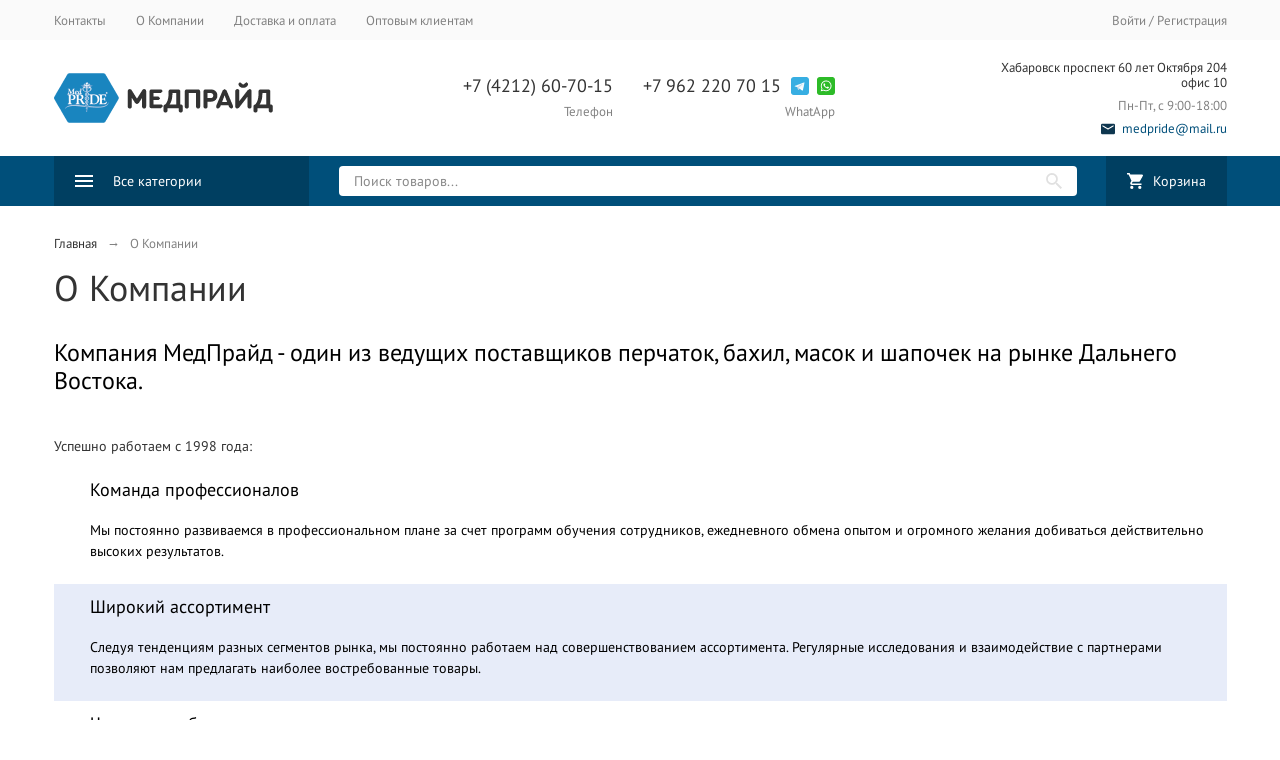

--- FILE ---
content_type: text/css
request_url: https://medpride.ru/wa-data/public/site/themes/megashop2mp/user.css?v=1.14.1.3
body_size: -9
content:
.sector-po-st-link { padding-top:100px; }
.sector-post-link { min-height:25px; }
#fast-linc-post { margin-bottom:25px;}

--- FILE ---
content_type: text/css
request_url: https://medpride.ru/wa-content/css/slider/slider.css
body_size: 883
content:
/**
 * ItcSlider
 * @version 1.0.1
 * @author https://github.com/itchief
 * @copyright Alexander Maltsev 2020 - 2023
 * @license MIT (https://github.com/itchief/ui-components/blob/master/LICENSE)
 * @tutorial https://itchief.ru/javascript/slider
 */

.itc-slider {
  position: relative;
}

.itc-slider-wrapper {
  overflow: hidden;
  
}

.itc-slider-items {
  display: flex;
  transition: transform 0.5s ease;
  will-change: transform;
}

.itc-slider-transition-none {
  transition: none;
}

.itc-slider-item {
  flex: 0 0 100%;
  max-width: 100%;
  user-select: none;
  will-change: transform;
}

/* кнопки влево и вправо */
.itc-slider-btn {
  position: absolute;
  top: 50%;
  display: flex;
  justify-content: center;
  align-items: center;
  width: 40px;
  height: 50px;
  color: #fff;
  text-align: center;
  background: rgb(0 0 0 / 20%);
  border: none;
  transform: translateY(-50%);
  cursor: pointer;
}

.itc-slider-btn-hide {
  display: none;
}

.itc-slider-btn-prev {
  left: 0;
}

.itc-slider-btn-next {
  right: 0;
}

.itc-slider-btn:hover,
.itc-slider-btn:focus {
  color: #fff;
  text-decoration: none;
  background: rgb(0 0 0 / 30%);
  outline: 0;
}

.itc-slider-btn::before {
  content: "";
  display: inline-block;
  width: 20px;
  height: 20px;
  background: transparent no-repeat center center;
  background-size: 100% 100%;
}

.itc-slider-btn-prev::before {
  background-image: url("data:image/svg+xml;charset=utf8,%3Csvg xmlns='http://www.w3.org/2000/svg' fill='%23fff' viewBox='0 0 8 8'%3E%3Cpath d='M5.25 0l-4 4 4 4 1.5-1.5-2.5-2.5 2.5-2.5-1.5-1.5z'/%3E%3C/svg%3E");
}

.itc-slider-btn-next::before {
  background-image: url("data:image/svg+xml;charset=utf8,%3Csvg xmlns='http://www.w3.org/2000/svg' fill='%23fff' viewBox='0 0 8 8'%3E%3Cpath d='M2.75 0l-1.5 1.5 2.5 2.5-2.5 2.5 1.5 1.5 4-4-4-4z'/%3E%3C/svg%3E");
}

/* индикаторы */
.itc-slider-indicators {
  position: absolute;
  right: 0;
  bottom: 0;
  left: 0;
  z-index: 15;
  display: flex;
  justify-content: center;
  margin: 0 15%;
  padding-left: 0;
  list-style: none;
}

.itc-slider-indicator {
  flex: 0 1 auto;
  box-sizing: content-box;
  width: 30px;
  height: 5px;
  margin-right: 3px;
  margin-left: 3px;
  text-indent: -999px;
  background-color: rgb(255 255 255 / 50%);
  background-clip: padding-box;
  border-top: 15px solid transparent;
  border-bottom: 15px solid transparent;
  cursor: pointer;
}

.itc-slider-indicator-active {
  background-color: rgb(255 255 255 / 90%);
}


--- FILE ---
content_type: text/css
request_url: https://medpride.ru/wa-apps/shop/plugins/customerreviews/css/customerreviews.css?11.6.0
body_size: 3105
content:
.customer-reviews-pagination {
  width: 100%;
  padding-bottom: 10px;
}
.customer-reviews-pagination .menu-h {
  padding: 0;
}
.customer-reviews-pagination .menu-h li {
  display: inline-block;
  line-height: 1.3em;
  padding: 0 10px 0 0;
}
.customer-reviews-pagination .menu-h li a {
  display: inline-block;
  padding: 13px 16px;
  text-decoration: none;
}
.customer-reviews-pagination .selected a {
  background: #eee none repeat scroll 0 0;
}
.customer-reviews-all-reviews-link {
  width: 100%;
  padding: 0 0 0.5em 0.5em;
  font-weight: bold;
}
.customer-reviews-float-left {
  float: left;
}
.customer-reviews-float-right {
  float: right;
}
.customer-reviews-float-none {
  float: none;
}
.customer-reviews-image {
  margin: 20px 10px 10px 0;
  max-width: 100%;
}
.customer-reviews-link {
  padding-right: 0.5em;
}
.customer-reviews-clear {
  clear: both;
}
.customer-reviews *,
.customer-reviews-review-form * {
  box-sizing: border-box;
}
.customer-reviews .icon16,
.customer-reviews-review-form .icon16 {
  background: transparent url("../img/icons.png") no-repeat scroll 0 0/156px 39px;
  display: inline-block;
  height: 16px;
  margin: 0 4px 0 0;
  position: relative;
  text-decoration: none !important;
  text-indent: -9999px;
  top: 2px;
  vertical-align: baseline;
  width: 16px;
}
.customer-reviews i.icon16.star,
.customer-reviews-review-form i.icon16.star,
.customer-reviews i.icon16.star-full,
.customer-reviews-review-form i.icon16.star-full {
  background-position: -18px -16px;
}
.customer-reviews i.icon16.star-empty,
.customer-reviews-review-form i.icon16.star-empty {
  background-position: -52px -16px;
}
.customer-reviews i.icon16.star-half,
.customer-reviews-review-form i.icon16.star-half {
  background-position: -34px -16px;
}
.customer-reviews i.icon16.vkontakte,
.customer-reviews-review-form i.icon16.vkontakte {
  background-position: -69px 0;
}
.customer-reviews i.icon16.facebook,
.customer-reviews-review-form i.icon16.facebook {
  background-position: -35px 0;
}
.customer-reviews i.icon16.google,
.customer-reviews-review-form i.icon16.google {
  background-position: -86px 0;
}
.customer-reviews i.icon16.twitter,
.customer-reviews-review-form i.icon16.twitter {
  background-position: -52px 0;
}
.customer-reviews i.icon16.youtube,
.customer-reviews-review-form i.icon16.youtube {
  background-position: -120px 0;
}
.customer-reviews i.icon16.instagram,
.customer-reviews-review-form i.icon16.instagram {
  background-position: -137px 0;
}
.customer-reviews i.icon16.linkedin,
.customer-reviews-review-form i.icon16.linkedin {
  background-position: -18px 0;
}
.customer-reviews .s-reviews-header,
.customer-reviews-review-form .s-reviews-header {
  margin: 0;
}
.customer-reviews .s-form-wrapper,
.customer-reviews-review-form .s-form-wrapper {
  margin: 1em 0 0;
}
.customer-reviews .s-form-wrapper .s-review-button,
.customer-reviews-review-form .s-form-wrapper .s-review-button {
  margin: 0;
}
.customer-reviews .s-form-wrapper .s-review-button .s-button.is-active,
.customer-reviews-review-form .s-form-wrapper .s-review-button .s-button.is-active {
  color: #fff;
  background: #2fa42e;
}
.customer-reviews .s-form-wrapper .s-review-form,
.customer-reviews-review-form .s-form-wrapper .s-review-form {
  display: none;
  margin: 1em 0 0;
  padding: 1em;
  border-radius: 2px;
  box-shadow: 0 0 4px 0 rgba(0,0,0,0.1), 0 2px 2px 0 rgba(0,0,0,0.1);
}
.customer-reviews .s-form-wrapper .s-review-form.is-shown,
.customer-reviews-review-form .s-form-wrapper .s-review-form.is-shown {
  display: block;
}
.customer-reviews .s-form-wrapper .s-review-form .s-review-field,
.customer-reviews-review-form .s-form-wrapper .s-review-form .s-review-field {
  margin: 1em 0 0;
}
.customer-reviews .s-form-wrapper .s-review-form .s-review-field .header-block,
.customer-reviews-review-form .s-form-wrapper .s-review-form .s-review-field .header-block {
  margin: 0;
}
.customer-reviews .s-form-wrapper .s-review-form .s-review-field label,
.customer-reviews-review-form .s-form-wrapper .s-review-form .s-review-field label {
  text-transform: uppercase;
  font-size: 0.8em;
}
.customer-reviews .s-form-wrapper .s-review-form .s-review-field:first-child,
.customer-reviews-review-form .s-form-wrapper .s-review-form .s-review-field:first-child {
  margin-top: 0;
}
.customer-reviews .s-form-wrapper .s-review-form .s-review-field.user-name-block img,
.customer-reviews-review-form .s-form-wrapper .s-review-form .s-review-field.user-name-block img {
  display: inline-block;
  vertical-align: middle;
  width: 20px;
  margin: 0 4px 0 0;
  border-radius: 50%;
}
.customer-reviews .s-form-wrapper .s-review-form .s-review-field.user-name-block .s-logout-link,
.customer-reviews-review-form .s-form-wrapper .s-review-form .s-review-field.user-name-block .s-logout-link {
  margin: 0 0.5em;
  color: #888;
}
.customer-reviews .s-form-wrapper .s-review-form .s-review-field.reply-notification,
.customer-reviews-review-form .s-form-wrapper .s-review-form .s-review-field.reply-notification {
  display: none;
}
.customer-reviews .s-form-wrapper .s-review-form .s-review-field .wa-captcha img,
.customer-reviews-review-form .s-form-wrapper .s-review-form .s-review-field .wa-captcha img {
  border-radius: 5px;
}
.customer-reviews .s-form-wrapper .s-review-form .s-review-field .wa-captcha strong,
.customer-reviews-review-form .s-form-wrapper .s-review-form .s-review-field .wa-captcha strong {
  display: none;
}
.customer-reviews .s-form-wrapper .s-review-form .s-review-field .wa-captcha input[type="text"],
.customer-reviews-review-form .s-form-wrapper .s-review-form .s-review-field .wa-captcha input[type="text"] {
  margin: 0.6em 0 0;
}
.customer-reviews .s-form-wrapper .s-review-form .s-review-field .s-rates-wrapper,
.customer-reviews-review-form .s-form-wrapper .s-review-form .s-review-field .s-rates-wrapper {
  margin: 0.25em 0 0;
  white-space: nowrap;
}
.customer-reviews .s-form-wrapper .s-review-form .s-review-field .s-rates-wrapper .s-rate-item,
.customer-reviews-review-form .s-form-wrapper .s-review-form .s-review-field .s-rates-wrapper .s-rate-item {
  cursor: pointer;
}
.customer-reviews .s-form-wrapper .s-review-form .s-errors-wrapper,
.customer-reviews-review-form .s-form-wrapper .s-review-form .s-errors-wrapper {
  display: none;
  margin: 1em 0 0;
  padding: 0.5em;
  border-radius: 2px;
  background: rgba(255,0,0,0.1);
}
.customer-reviews .s-form-wrapper .s-review-form .s-errors-wrapper.is-shown,
.customer-reviews-review-form .s-form-wrapper .s-review-form .s-errors-wrapper.is-shown {
  display: inline-block;
}
.customer-reviews .s-form-wrapper .s-review-form .s-errors-wrapper .error,
.customer-reviews-review-form .s-form-wrapper .s-review-form .s-errors-wrapper .error {
  margin: 0.5em 0 0;
  line-height: 1.25em;
  font-style: italic;
}
.customer-reviews .s-form-wrapper .s-review-form .s-errors-wrapper .error:first-child,
.customer-reviews-review-form .s-form-wrapper .s-review-form .s-errors-wrapper .error:first-child {
  margin-top: 0;
}
.customer-reviews .s-reviews-wrapper,
.customer-reviews-review-form .s-reviews-wrapper {
  margin: 2em 0 0;
}
.customer-reviews .s-reviews-wrapper .s-reviews-count,
.customer-reviews-review-form .s-reviews-wrapper .s-reviews-count {
  margin: 0;
}
.customer-reviews .s-reviews-wrapper .s-reviews-list,
.customer-reviews-review-form .s-reviews-wrapper .s-reviews-list {
  margin: 1em 0 0;
}
.customer-reviews .s-reviews-list,
.customer-reviews-review-form .s-reviews-list {
  margin: 0;
}
.customer-reviews .s-reviews-list .s-reviews-list-empty,
.customer-reviews-review-form .s-reviews-list .s-reviews-list-empty {
  color: #ccc;
}
.customer-reviews .s-reviews-list > .s-review-item,
.customer-reviews-review-form .s-reviews-list > .s-review-item {
  margin: 0 1em 1.5em 0;
}
.customer-reviews .s-reviews-list > .s-review-item:first-child,
.customer-reviews-review-form .s-reviews-list > .s-review-item:first-child {
  margin-top: 0;
}
.customer-reviews .s-reviews-list .s-review-item,
.customer-reviews-review-form .s-reviews-list .s-review-item {
  vertical-align: top;
  display: inline-block;
  padding: 1em;
  box-shadow: 0 0 4px 0 rgba(0,0,0,0.1), 0 2px 2px 0 rgba(0,0,0,0.1);
}
.customer-reviews .s-reviews-list .s-review-item .s-images-list,
.customer-reviews-review-form .s-reviews-list .s-review-item .s-images-list {
  margin: 5px 0 0;
}
.customer-reviews .s-reviews-list .s-review-item .s-images-list .s-image-wrapper,
.customer-reviews-review-form .s-reviews-list .s-review-item .s-images-list .s-image-wrapper {
  display: inline-block;
  vertical-align: top;
  margin: 0 10px 10px 0;
}
.customer-reviews .s-reviews-list .s-review-item .s-images-list .s-image-wrapper .s-image,
.customer-reviews-review-form .s-reviews-list .s-review-item .s-images-list .s-image-wrapper .s-image {
  max-height: 100px;
  width: auto;
  height: auto;
  vertical-align: top;
}
.customer-reviews .s-reviews-list .s-review-item.is-active,
.customer-reviews-review-form .s-reviews-list .s-review-item.is-active {
  background: #fff2d1;
}
.customer-reviews .s-reviews-list .s-review-item .s-review-header,
.customer-reviews-review-form .s-reviews-list .s-review-item .s-review-header {
  margin: 0;
  padding: 0 0 0.25em;
  border-bottom: 1px solid rgba(0,0,0,0.05);
}
.customer-reviews .s-reviews-list .s-review-item .s-review-header .s-review-name,
.customer-reviews-review-form .s-reviews-list .s-review-item .s-review-header .s-review-name {
  display: inline-block;
  margin: 0 0.5em 0 0;
}
.customer-reviews .s-reviews-list .s-review-item .s-review-header .s-rates-wrapper,
.customer-reviews-review-form .s-reviews-list .s-review-item .s-review-header .s-rates-wrapper {
  white-space: nowrap;
  margin: 0 0.5em 0 0;
}
.customer-reviews .s-reviews-list .s-review-item .s-review-header .staff-wrapper,
.customer-reviews-review-form .s-reviews-list .s-review-item .s-review-header .staff-wrapper,
.customer-reviews .s-reviews-list .s-review-item .s-review-header .username-wrapper,
.customer-reviews-review-form .s-reviews-list .s-review-item .s-review-header .username-wrapper,
.customer-reviews .s-reviews-list .s-review-item .s-review-header .date-wrapper,
.customer-reviews-review-form .s-reviews-list .s-review-item .s-review-header .date-wrapper {
  display: inline-block;
  margin: 0 0.5em 0 0;
}
.customer-reviews .s-reviews-list .s-review-item .s-review-header .staff-wrapper:first-child,
.customer-reviews-review-form .s-reviews-list .s-review-item .s-review-header .staff-wrapper:first-child,
.customer-reviews .s-reviews-list .s-review-item .s-review-header .username-wrapper:first-child,
.customer-reviews-review-form .s-reviews-list .s-review-item .s-review-header .username-wrapper:first-child,
.customer-reviews .s-reviews-list .s-review-item .s-review-header .date-wrapper:first-child,
.customer-reviews-review-form .s-reviews-list .s-review-item .s-review-header .date-wrapper:first-child {
  margin-left: 0;
}
.customer-reviews .s-reviews-list .s-review-item .s-review-header .staff-wrapper,
.customer-reviews-review-form .s-reviews-list .s-review-item .s-review-header .staff-wrapper {
  padding: 0.25em;
  background: #369;
  color: #fff;
  border-radius: 2px;
}
.customer-reviews .s-reviews-list .s-review-item .s-review-header .date-wrapper,
.customer-reviews-review-form .s-reviews-list .s-review-item .s-review-header .date-wrapper {
  color: #b4b4b4;
}
.customer-reviews .s-reviews-list .s-review-item .description-wrapper,
.customer-reviews-review-form .s-reviews-list .s-review-item .description-wrapper {
  margin: 1em 0 0;
  line-height: 1.4em;
}
.customer-reviews .s-reviews-list .s-review-item .actions-wrapper,
.customer-reviews-review-form .s-reviews-list .s-review-item .actions-wrapper {
  color: #888;
  text-align: right;
  clear: both;
}
.customer-reviews .s-reviews-list .inner-review-wrapper,
.customer-reviews-review-form .s-reviews-list .inner-review-wrapper {
  padding: 0 0 0 3em;
}
.customer-reviews .s-reviews-list .inner-review-wrapper .review-item,
.customer-reviews-review-form .s-reviews-list .inner-review-wrapper .review-item {
  margin: 0 0 2em;
  position: relative;
}
.customer-reviews .s-reviews-list .inner-review-wrapper .review-item .review-header,
.customer-reviews-review-form .s-reviews-list .inner-review-wrapper .review-item .review-header {
  display: none;
}
.customer-reviews .s-reviews-list .inner-review-wrapper .review-item:after,
.customer-reviews-review-form .s-reviews-list .inner-review-wrapper .review-item:after {
  position: absolute;
  top: -0.2em;
  right: 100%;
  margin: 0 0.5em 0 0;
  content: "";
  opacity: 0.33;
  width: 2.5em;
  height: 2.5em;
  background: #000;
  background-size: 1em;
}
.customer-reviews .customer-reviews-comments,
.customer-reviews-review-form .customer-reviews-comments {
  margin-top: 1em;
}
.customer-reviews .customer-reviews-comments .customer-reviews-comments-title,
.customer-reviews-review-form .customer-reviews-comments .customer-reviews-comments-title {
  border-bottom: 1px solid rgba(0,0,0,0.05);
}
.customer-reviews .customer-reviews-comments .s-review-item,
.customer-reviews-review-form .customer-reviews-comments .s-review-item {
  padding: 0.5em;
  margin-bottom: 0.5em;
  box-shadow: 0 0 1px 0 rgba(0,0,0,0.1), 0 1px 1px 0 rgba(0,0,0,0.1);
}
#customer-reviews-zoom-image {
  display: none;
}
.customer-reviews-modal {
  z-index: 9999999;
  position: fixed;
  left: 0;
  top: 0;
  width: 100%;
  height: 100%;
  overflow: auto;
  background-color: #000;
  background-color: rgba(0,0,0,0.4);
}
.customer-reviews-modal-content {
  margin: auto;
  position: relative;
  padding: 0;
  outline: 0;
  width: 100%;
  height: 100%;
  text-align: center;
  background: transparent;
}
.customer-reviews-modal-close {
  z-index: 99999999;
  padding: 4px 8px;
  border-radius: 0.09em;
  color: #fff;
  font-weight: bold;
  font-size: 40px;
  cursor: pointer;
  background: #000;
  margin: 10px;
  position: absolute;
  top: 0;
  right: 0;
}
.customer-reviews-modal-title {
  z-index: 99999999;
  padding: 3px 10% 8px 10%;
  color: #fff;
  font-weight: bold;
  font-size: 20px;
  position: absolute;
  top: auto;
  right: 0;
  left: 0;
  bottom: 0;
  margin: auto;
  text-align: center;
  text-shadow: 1px 1px 1px #000;
  overflow: hidden;
  height: 32px;
  line-height: 26px;
  width: 100%;
  box-sizing: border-box;
}
.customer-reviews-modal-next {
  z-index: 99999999;
  padding: 4px 8px;
  border-radius: 0.09em;
  color: #fff;
  font-weight: bold;
  font-size: 40px;
  cursor: pointer;
  background: #000;
  margin: 10px;
  position: absolute;
  top: 50%;
  right: 0;
  user-select: none;
}
.customer-reviews-modal-prev {
  z-index: 99999999;
  padding: 4px 8px;
  border-radius: 0.09em;
  color: #fff;
  font-weight: bold;
  font-size: 40px;
  cursor: pointer;
  background: #000;
  margin: 10px;
  position: absolute;
  top: 50%;
  left: 0;
  user-select: none;
}
.customer-reviews-modal-img {
  max-width: 100%;
  max-height: 100%;
  box-shadow: 1px 1px 50px rgba(0,0,0,0.8);
  display: none;
  margin: auto;
  top: 0;
  bottom: 0;
  position: absolute;
  left: 0;
  right: 0;
}
.s-review-images-section {
  padding: 15px 20px;
  border: 1px dashed #bfbfbf;
  transition: 200ms background linear;
}
.s-review-images-section.is-highlighted {
  background: #fafadf;
}
.s-review-images-section .s-image-form-section {
  position: relative;
}
.s-review-images-section .s-image-form-section .s-description .s-icon {
  position: relative;
  display: inline-block;
  vertical-align: -3px;
  width: 22px;
  height: 19px;
  margin-right: 10px;
}
.s-review-images-section .s-image-form-section .s-description .s-icon svg {
  position: absolute;
  top: 0;
  left: 0;
  width: 100%;
  height: 100%;
}
.s-review-images-section .s-image-form-section .s-file-field {
  position: absolute;
  top: 0;
  left: 0;
  width: 100%;
  height: 100%;
  opacity: 0;
  cursor: pointer;
  text-indent: -100%;
  font-size: 0;
}
.s-review-images-section .s-attached-files-section:not(:empty) {
  margin: -20px 0 0;
}
.s-review-images-section .s-attached-files-section .s-file-wrapper {
  position: relative;
  display: inline-block;
  vertical-align: top;
  margin: 40px 40px 0 0;
}
.s-review-images-section .s-attached-files-section .s-file-wrapper .s-image-wrapper {
  width: 200px;
  height: 200px;
  border: solid 1px rgba(0,0,0,0.1);
  background: #f7f7f7 50% no-repeat;
  background-size: contain;
  box-sizing: border-box;
}
.s-review-images-section .s-attached-files-section .s-file-wrapper .s-description-wrapper {
  margin-top: 10px;
  font-size: 13px;
  line-height: 1.153846153846154em;
  min-height: 55px;
}
.s-review-images-section .s-attached-files-section .s-file-wrapper .s-description-wrapper.is-extended .s-visible {
  display: none;
}
.s-review-images-section .s-attached-files-section .s-file-wrapper .s-description-wrapper:not(.is-extended) .s-hidden {
  display: none;
}
.s-review-images-section .s-attached-files-section .s-file-wrapper .s-description-wrapper .s-visible {
  padding: 5px;
}
.s-review-images-section .s-attached-files-section .s-file-wrapper .s-description-wrapper .s-textarea {
  display: block;
  border: solid 1px rgba(0,0,0,0.1);
  padding: 4px 6px;
  font-size: 13px;
  line-height: 15px;
  width: 100%;
  height: 55px;
  resize: none;
  box-sizing: border-box;
  min-width: auto;
  min-height: auto;
}
.s-review-images-section .s-attached-files-section .s-file-wrapper .s-actions {
  position: absolute;
  top: 0;
  right: 0;
  transform: translate(50%, -10px);
}
.s-review-images-section .s-attached-files-section .s-file-wrapper .s-actions .s-action {
  position: relative;
  width: 20px;
  height: 20px;
  box-sizing: border-box;
  border-radius: 50%;
  border: solid 1px rgba(0,0,0,0.33);
  background: #fff;
  cursor: pointer;
}
.s-review-images-section .s-attached-files-section .s-file-wrapper .s-actions .s-action:not(:first-child) {
  margin-top: 10px;
}
.s-review-images-section .s-attached-files-section .s-file-wrapper .s-actions .s-action .s-icon {
  position: absolute;
  display: inline-block;
  width: 10px;
  height: 10px;
  top: 50%;
  left: 50%;
  transform: translate(-50%, -50%);
}
.s-review-images-section .s-attached-files-section .s-file-wrapper .s-actions .s-action .s-icon svg {
  position: absolute;
  top: 0;
  left: 0;
  width: 100%;
  height: 100%;
}
.s-review-images-section .s-errors-section:not(:empty) {
  margin: 20px 0 0;
}
.s-review-images-section .s-errors-section .s-error {
  font-size: 12px;
  line-height: 1.166666666666667em;
  color: #f00;
}
.s-review-images-section .s-errors-section .s-error:not(:first-child) {
  margin-top: 5px;
}
.customer-reviews-review-form {
  font-size: 0.8em;
  margin: 2em;
  padding: 1em;
}
.customer-reviews-review-form h2 {
  margin-top: 0;
}
.customer-reviews-review-form .s-review-field {
  margin: 1em 0 0;
}
.customer-reviews-review-form .s-review-field .header-block {
  margin: 0;
}
.customer-reviews-review-form .s-review-field label {
  text-transform: uppercase;
  font-size: 0.8em;
}
.customer-reviews-review-form .s-review-field.service-agreement-wrapper label {
  text-transform: none;
  font-size: inherit;
}
.customer-reviews-review-form .s-review-field:first-child {
  margin-top: 0;
}
.customer-reviews-review-form .s-review-field.user-name-block img {
  display: inline-block;
  vertical-align: middle;
  width: 20px;
  margin: 0 4px 0 0;
  border-radius: 50%;
}
.customer-reviews-review-form .s-review-field.user-name-block .s-logout-link {
  margin: 0 0.5em;
  color: #888;
}
.customer-reviews-review-form .s-review-field.reply-notification {
  display: none;
}
.customer-reviews-review-form .s-review-field .wa-captcha img {
  border-radius: 5px;
}
.customer-reviews-review-form .s-review-field .wa-captcha strong {
  display: none;
}
.customer-reviews-review-form .s-review-field .wa-captcha input[type="text"] {
  margin: 0.6em 0 0;
}
.customer-reviews-review-form .s-review-field .s-rates-wrapper {
  margin: 0.25em 0 0;
}
.customer-reviews-review-form .s-review-field .s-rates-wrapper .s-rate-item {
  cursor: pointer;
}
.customer-reviews-review-form .s-review-field .wa-captcha {
  margin: 1em 0;
}
.customer-reviews-review-form .s-review-field .wa-captcha p {
  margin: 0;
}
.customer-reviews-review-form .s-review-field .wa-captcha p + p {
  margin: 0.5em 0 0;
}
.customer-reviews-review-form .s-review-field .wa-captcha p img {
  height: 36px;
  display: inline-block;
  vertical-align: middle;
  border-radius: 2px;
}
.customer-reviews-review-form .s-review-field .wa-captcha strong {
  font-size: 1.2em;
}
.customer-reviews-review-form .s-review-field .wa-captcha .wa-captcha-refresh {
  font-size: 0.8em;
  text-decoration: underline;
  color: #aaa;
}
.customer-reviews-review-form .s-review-field .wa-captcha .wa-captcha-input {
  display: inline-block !important;
}
.customer-reviews-review-form .s-review-field .wa-captcha .errormsg {
  display: inline-block;
  margin-left: 10px;
}
.customer-reviews-review-form .s-errors-wrapper {
  display: none;
  margin: 1em 0 0;
  padding: 0.5em;
  border-radius: 2px;
  background: rgba(255,0,0,0.1);
}
.customer-reviews-review-form .s-errors-wrapper.is-shown {
  display: inline-block;
}
.customer-reviews-review-form .s-errors-wrapper .error {
  margin: 0.5em 0 0;
  line-height: 1.25em;
  font-style: italic;
}
.customer-reviews-review-form .s-errors-wrapper .error:first-child {
  margin-top: 0;
}
.customer-reviews-review-form figure {
  margin: 1em 0;
}
.customer-reviews-review-form select {
  width: 200px;
  padding: 0;
  border: 1px solid rgba(0,0,0,0.1);
  border-radius: 2px;
  height: 24px;
}
.customer-reviews-review-form input[type="text"],
.customer-reviews-review-form input[type="search"],
.customer-reviews-review-form input[type="password"],
.customer-reviews-review-form input[type="email"],
.customer-reviews-review-form textarea {
  display: inline-block;
  margin: 0;
  width: 200px;
  padding: 0.625em;
  box-sizing: border-box;
  border: 1px solid rgba(0,0,0,0.1);
  border-radius: 2px;
  font: normal 1em/1.25em $header-family;
  text-decoration: none;
  color: #121212;
}
.customer-reviews-review-form input[type="text"].is-wide,
.customer-reviews-review-form input[type="search"].is-wide,
.customer-reviews-review-form input[type="password"].is-wide,
.customer-reviews-review-form input[type="email"].is-wide,
.customer-reviews-review-form textarea.is-wide {
  width: 100%;
}
.customer-reviews-review-form textarea {
  width: 100%;
}
.customer-reviews-review-form .s-button,
.customer-reviews-review-form button,
.customer-reviews-review-form input[type="button"],
.customer-reviews-review-form input[type="submit"] {
  display: inline-block;
  vertical-align: top;
  margin: 0 0.5em 0 0;
  padding: 0.625em;
  width: auto;
  box-sizing: border-box;
  text-decoration: none;
  white-space: nowrap;
  text-align: center;
  user-select: none;
  box-shadow: 0 0 4px 0 rgba(0,0,0,0.1), 0 2px 2px 0 rgba(0,0,0,0.1);
}
.customer-reviews-review-form .s-button:last-child,
.customer-reviews-review-form button:last-child,
.customer-reviews-review-form input[type="button"]:last-child,
.customer-reviews-review-form input[type="submit"]:last-child {
  margin-right: 0;
}
.customer-reviews-review-form .s-button.transparent,
.customer-reviews-review-form button.transparent,
.customer-reviews-review-form input[type="button"].transparent,
.customer-reviews-review-form input[type="submit"].transparent {
  color: inherit;
  background: transparent;
  border-color: transparent;
  box-shadow: none;
}
.customer-reviews-review-form .s-button.white,
.customer-reviews-review-form button.white,
.customer-reviews-review-form input[type="button"].white,
.customer-reviews-review-form input[type="submit"].white {
  color: inherit;
  background: #fff;
}
.customer-reviews-review-form .s-button.green,
.customer-reviews-review-form button.green,
.customer-reviews-review-form input[type="button"].green,
.customer-reviews-review-form input[type="submit"].green {
  color: #fff;
  background: #2fa42e;
}
.customer-reviews-review-form .s-button.orange,
.customer-reviews-review-form button.orange,
.customer-reviews-review-form input[type="button"].orange,
.customer-reviews-review-form input[type="submit"].orange {
  color: #fff;
  background: #a4652e;
}
.customer-reviews-review-form .s-button.red,
.customer-reviews-review-form button.red,
.customer-reviews-review-form input[type="button"].red,
.customer-reviews-review-form input[type="submit"].red {
  background: #d9534f;
  color: #fff;
}
.customer-reviews-review-form .s-button[disabled],
.customer-reviews-review-form button[disabled],
.customer-reviews-review-form input[type="button"][disabled],
.customer-reviews-review-form input[type="submit"][disabled] {
  background: #e2e2e2;
  color: #505050;
  cursor: default;
  box-shadow: none;
}
.customer-reviews-added {
  text-align: center;
  padding: 4em 1em;
}
.customer-reviews-add-wriper {  
  padding: 0 1em 1em 1em;
}

--- FILE ---
content_type: text/plain
request_url: https://www.google-analytics.com/j/collect?v=1&_v=j102&a=577414020&t=pageview&_s=1&dl=https%3A%2F%2Fmedpride.ru%2Fcompany%2F&ul=en-us%40posix&dt=%D0%9F%D0%B5%D1%80%D1%87%D0%B0%D1%82%D0%BA%D0%B8%20%D0%B2%D0%B8%D0%BD%D0%B8%D0%BB%D0%BE%D0%B2%D1%8B%D0%B5%20%E2%80%94%20%D0%BA%D1%83%D0%BF%D0%B8%D1%82%D1%8C%20%D0%BD%D0%B5%D0%B4%D0%BE%D1%80%D0%BE%D0%B3%D0%BE%20%D0%B2%20%D0%A5%D0%B0%D0%B1%D0%B0%D1%80%D0%BE%D0%B2%D1%81%D0%BA%D0%B5%20%D0%B2%20%D0%BA%D0%BE%D0%BC%D0%BF%D0%B0%D0%BD%D0%B8%D0%B8%20%D0%9C%D0%B5%D0%B4%D0%9F%D1%80%D0%B0%D0%B9%D0%B4&sr=1280x720&vp=1280x720&_u=IEBAAEABAAAAACAAI~&jid=1932018840&gjid=2131889756&cid=1914797980.1769058285&tid=UA-126944953-4&_gid=296110634.1769058285&_r=1&_slc=1&z=1049682240
body_size: -449
content:
2,cG-M0BYYXEWJJ

--- FILE ---
content_type: application/javascript; charset=utf-8
request_url: https://medpride.ru/wa-content/css/slider/slider.js
body_size: 4438
content:
/**
 * @class ItcSlider
 * @version 1.0.1
 * @author https://github.com/itchief
 * @copyright Alexander Maltsev 2020 - 2023
 * @license MIT (https://github.com/itchief/ui-components/blob/master/LICENSE)
 * @tutorial https://itchief.ru/javascript/slider
 */

class ItcSlider {
  static #EL_WRAPPER = 'wrapper';
  static #EL_ITEMS = 'items';
  static #EL_ITEM = 'item';
  static #EL_ITEM_ACTIVE = 'item-active';
  static #EL_INDICATOR = 'indicator';
  static #EL_INDICATOR_ACTIVE = 'indicator-active';
  static #BTN_PREV = 'btn-prev';
  static #BTN_NEXT = 'btn-next';
  static #BTN_HIDE = 'btn-hide';
  static #TRANSITION_NONE = 'transition-none';
  static #SWIPE_THRESHOLD = 20;

  static #instances = [];

  #config;
  #state;

  /**
   * @param {HTMLElement} el
   * @param {Object} config
   * @param {String} prefix
   */
  constructor(el, config = {}, prefix = 'itc-slider-') {
    this.#state = {
      prefix, // префикс для классов
      el, // элемент который нужно активировать как ItcSlider
      elWrapper: el.querySelector(`.${prefix}${this.constructor.#EL_WRAPPER}`), // элемент с #CLASS_WRAPPER
      elItems: el.querySelector(`.${prefix}${this.constructor.#EL_ITEMS}`), // элемент, в котором находятся слайды
      elListItem: el.querySelectorAll(`.${prefix}${this.constructor.#EL_ITEM}`), // список элементов, являющиеся слайдами
      btnPrev: el.querySelector(`.${prefix}${this.constructor.#BTN_PREV}`), // кнопка, для перехода к предыдущему слайду
      btnNext: el.querySelector(`.${prefix}${this.constructor.#BTN_NEXT}`), // кнопка, для перехода к следующему слайду
      btnClassHide: prefix + this.constructor.#BTN_HIDE, // класс для скрытия кнопки
      exOrderMin: 0,
      exOrderMax: 0,
      exItemMin: null,
      exItemMax: null,
      exTranslateMin: 0,
      exTranslateMax: 0,
      direction: 'next', // направление смены слайдов
      intervalId: null, // id таймера
      isSwiping: false,
      swipeX: 0,
      swipeY: 0,
    };

    this.#config = {
      loop: true, direction: 'next', autoplay: false, interval: 5000, refresh: true, swipe: true, ...config
    };

    this.#init();
    this.#attachEvents();
  }

  /**
   * Статический метод, который возвращает экземпляр ItcSlider, связанный с DOM-элементом
   * @param {HTMLElement} elSlider
   * @returns {?ItcSlider}
   */
  static getInstance(elSlider) {
    const found = this.#instances.find((el) => el.target === elSlider);
    if (found) {
      return found.instance;
    }
    return null;
  }

  /**
   * @param {String|HTMLElement} target
   * @param {Object} config
   * @param {String} prefix
   */
  static getOrCreateInstance(target, config = {}, prefix = 'itc-slider-') {
    const elSlider = typeof target === 'string' ? document.querySelector(target) : target;
    const result = this.getInstance(elSlider);
    if (result) {
      return result;
    }
    const slider = new this(elSlider, config, prefix);
    this.#instances.push({ target: elSlider, instance: slider });
    return slider;
  }

  // статический метод для активирования элементов как ItcSlider на основе data-атрибутов
  static createInstances() {
    document.querySelectorAll('[data-slider="itc-slider"]').forEach((el) => {
      const { dataset } = el;
      const params = {};
      Object.keys(dataset).forEach((key) => {
        if (key === 'slider') {
          return;
        }
        let value = dataset[key];
        value = Number.isNaN(Number(value)) ? value : Number(value);
        value = value === 'true' ? true : value;
        value = value === 'false' ? false : value;
        params[key] = value;
      });
      this.getOrCreateInstance(el, params);
    });
  }

  slideNext() {
    this.#state.direction = 'next';
    this.#move();
  }

  slidePrev() {
    this.#state.direction = 'prev';
    this.#move();
  }

  slideTo(index) {
    this.#moveTo(index);
  }

  reset() {
    this.#reset();
  }

  get autoplay() {
    return {
      // Start autoplay
      start: () => {
        this.#config.autoplay = true;
        this.#autoplay();
      },
      // Stop autoplay
      stop: () => {
        this.#autoplay('stop');
        this.#config.autoplay = false;
      }
    };
  }

  dispose() {
    this.#detachEvents();
    const transitionNoneClass = this.#state.prefix + this.constructor.#TRANSITION_NONE;
    const activeClass = this.#state.prefix + this.constructor.#EL_ITEM_ACTIVE;
    this.#autoplay('stop');
    this.#state.elItems.classList.add(transitionNoneClass);
    this.#state.elItems.style.transform = '';
    this.#state.elListItem.forEach((el) => {
      el.style.transform = '';
      el.classList.remove(activeClass);
    });
    const selIndicators = `${this.#state.prefix}${this.constructor.#EL_INDICATOR_ACTIVE}`;
    document.querySelectorAll(`.${selIndicators}`).forEach((el) => {
      el.classList.remove(selIndicators);
    });
    this.#state.elItems.offsetHeight;
    this.#state.elItems.classList.remove(transitionNoneClass);
    const index = this.constructor.#instances.findIndex((el) => el.target === this.#state.el);
    this.constructor.#instances.splice(index, 1);
  }

  #onClick(e) {
    if (this.#state.isMoving) {
      e.preventDefault();
    }
    if (!(e.target.closest('.itc-slider-btn') || e.target.closest('.itc-slider-indicators'))) {
      return;
    }
    const classBtnPrev = this.#state.prefix + this.constructor.#BTN_PREV;
    const classBtnNext = this.#state.prefix + this.constructor.#BTN_NEXT;
    this.#autoplay('stop');
    if (e.target.closest(`.${classBtnPrev}`) || e.target.closest(`.${classBtnNext}`)) {
      this.#state.direction = e.target.closest(`.${classBtnPrev}`) ? 'prev' : 'next';
      this.#move();
    } else if (e.target.dataset.slideTo) {
      const index = parseInt(e.target.dataset.slideTo, 10);
      this.#moveTo(index);
    }
    this.#config.loop ? this.#autoplay() : null;
  }

  #onMouseEnter() {
    this.#autoplay('stop');
  }

  #onMouseLeave() {
    this.#autoplay();
  }

  #onTransitionStart() {
    if (this.#config.loop) {
      if (this.#state.isBalancing) {
        return;
      }
      this.#state.isBalancing = true;
      window.requestAnimationFrame(() => {
        this.#balanceItems(false);
      });
    }
  }

  #onTransitionEnd() {
    if (this.#config.loop) {
      this.#state.isBalancing = false;
    }
  }

  #onDragStart(e) {
    e.preventDefault();
  }

  #onVisibilityChange() {
    if (document.visibilityState === 'hidden') {
      this.#autoplay('stop');
    } else if (document.visibilityState === 'visible' && this.#config.loop) {
      this.#autoplay();
    }
  }

  #touchStart(e) {
    this.#state.isMoving = false;
    this.#autoplay('stop');
    const event = e.type.search('touch') === 0 ? e.touches[0] : e;
    this.#state.swipeX = event.clientX;
    this.#state.swipeY = event.clientY;
    this.#state.isSwiping = true;
    this.#state.isTouchMoving = false;
  }

  #touchEnd(e) {
    if (!this.#state.isSwiping) {
      return;
    }
    const event = e.type.search('touch') === 0 ? e.changedTouches[0] : e;
    const wrapperRect = this.#state.elWrapper.getBoundingClientRect();
    let clientX = event.clientX < wrapperRect.left ? wrapperRect.left : event.clientX;
    clientX = clientX > wrapperRect.right ? wrapperRect.right : clientX;
    let diffPosX = this.#state.swipeX - clientX;
    if (diffPosX === 0) {
      this.#state.isSwiping = false;
      return;
    }
    if (!this.#config.loop) {
      const isNotMoveFirst = this.#state.activeItems[0] === 1 && diffPosX <= 0;
      const isNotMoveLast = this.#state.activeItems[this.#state.activeItems.length - 1] && diffPosX >= 0;
      if (isNotMoveFirst || isNotMoveLast) {
        diffPosX = 0;
      }
    }
    const value = (diffPosX / this.#state.width) * 100;
    const transitionNoneClass = this.#state.prefix + this.constructor.#TRANSITION_NONE;
    this.#state.elItems.classList.remove(transitionNoneClass);
    if (value > this.constructor.#SWIPE_THRESHOLD) {
      this.#state.direction = 'next';
      let count = 0;
      while (count <= Math.floor(Math.abs(value) - this.constructor.#SWIPE_THRESHOLD) / 100) {
        this.#move();
        count += 1;
      }
    } else if (value < -this.constructor.#SWIPE_THRESHOLD) {
      this.#state.direction = 'prev';
      let count = 0;
      while (count <= Math.floor(Math.abs(value) - this.constructor.#SWIPE_THRESHOLD) / 100) {
        this.#move();
        count += 1;
      }
    } else {
      this.#state.direction = 'none';
      this.#move();
    }
    this.#state.isSwiping = false;
    if (this.#config.loop) {
      this.#autoplay();
    }
    this.#state.isBalancing = false;
  }

  #touchMove(e) {
    if (!this.#state.isSwiping) {
      return;
    }
    this.#state.isMoving = true;
    const event = e.type.search('touch') === 0 ? e.changedTouches[0] : e;
    let diffPosX = this.#state.swipeX - event.clientX;
    const diffPosY = this.#state.swipeY - event.clientY;
    const prevPosX = this.#state.prevPosX ? this.#state.prevPosX : event.clientX;
    const direction = prevPosX > event.clientX ? 'next' : 'prev';
    this.#state.prevPosX = event.clientX;
    if (!this.#state.isTouchMoving) {
      if (Math.abs(diffPosY) > Math.abs(diffPosX) || Math.abs(diffPosX) === 0) {
        this.#state.isSwiping = false;
        return;
      }
      this.#state.isTouchMoving = true;
    }
    e.preventDefault();
    if (!this.#config.loop) {
      const isNotMoveFirst = this.#state.activeItems[0] === 1 && diffPosX <= 0;
      const isNotMoveLast = this.#state.activeItems[this.#state.activeItems.length - 1] && diffPosX >= 0;
      if (isNotMoveFirst || isNotMoveLast) {
        diffPosX /= 4;
      }
    }
    const transitionNoneClass = this.#state.prefix + this.constructor.#TRANSITION_NONE;
    this.#state.elItems.classList.add(transitionNoneClass);
    const translate = this.#state.translate - diffPosX;
    this.#state.elItems.style.transform = `translate3D(${translate}px, 0px, 0.1px)`;
    if (this.#config.loop) {
      this.#state.direction = diffPosX > 0 ? 'next' : 'prev';
      this.#state.direction = direction;
      window.requestAnimationFrame(() => {
        this.#balanceItems(true);
      });
    }
  }

  #attachEvents() {
    this.#state.events = {
      click: [this.#state.el, this.#onClick.bind(this), true],
      mouseenter: [this.#state.el, this.#onMouseEnter.bind(this), true],
      mouseleave: [this.#state.el, this.#onMouseLeave.bind(this), true],
      transitionstart: [this.#state.elItems, this.#onTransitionStart.bind(this), this.#config.loop],
      transitionend: [this.#state.elItems, this.#onTransitionEnd.bind(this), this.#config.loop],
      touchstart: [this.#state.el, this.#touchStart.bind(this), this.#config.swipe],
      mousedown: [this.#state.el, this.#touchStart.bind(this), this.#config.swipe],
      touchend: [document, this.#touchEnd.bind(this), this.#config.swipe],
      mouseup: [document, this.#touchEnd.bind(this), this.#config.swipe],
      touchmove: [this.#state.el, this.#touchMove.bind(this), this.#config.swipe],
      mousemove: [this.#state.el, this.#touchMove.bind(this), this.#config.swipe],
      dragstart: [this.#state.el, this.#onDragStart.bind(this), true],
      visibilitychange: [document, this.#onVisibilityChange.bind(this), true]
    };
    Object.keys(this.#state.events).forEach((type) => {
      if (this.#state.events[type][2]) {
        const el = this.#state.events[type][0];
        const fn = this.#state.events[type][1];
        el.addEventListener(type, fn);
      }
    });
    const resizeObserver = new ResizeObserver((entries) => {
      window.requestAnimationFrame(this.#reset.bind(this));
    });
    resizeObserver.observe(this.#state.elWrapper);
  }

  #detachEvents() {
    Object.keys(this.#state.events).forEach((type) => {
      if (this.#state.events[type][2]) {
        const el = this.#state.events[type][0];
        const fn = this.#state.events[type][1];
        el.removeEventListener(type, fn);
      }
    });
  }

  #autoplay(action) {
    if (!this.#config.autoplay) {
      return;
    }
    if (action === 'stop') {
      clearInterval(this.#state.intervalId);
      this.#state.intervalId = null;
      return;
    }
    if (this.#state.intervalId === null) {
      this.#state.intervalId = setInterval(() => {
        this.#state.direction = this.#config.direction === 'prev' ? 'prev' : 'next';
        this.#move();
      }, this.#config.interval);
    }
  }

  #balanceItems(once = false) {
    if (!this.#state.isBalancing && !once) {
      return;
    }
    const wrapperRect = this.#state.elWrapper.getBoundingClientRect();
    const targetWidth = wrapperRect.width / this.#state.countActiveItems / 2;
    const countItems = this.#state.elListItem.length;
    if (this.#state.direction === 'next') {
      const exItemRectRight = this.#state.exItemMin.getBoundingClientRect().right;
      if (exItemRectRight < wrapperRect.left - targetWidth) {
        const elFound = this.#state.els.find((item) => item.el === this.#state.exItemMin);
        elFound.order = this.#state.exOrderMin + countItems;
        const translate = this.#state.exTranslateMin + countItems * this.#state.width;
        elFound.translate = translate;
        this.#state.exItemMin.style.transform = `translate3D(${translate}px, 0px, 0.1px)`;
        this.#updateExProperties();
      }
    } else {
      const exItemRectLeft = this.#state.exItemMax.getBoundingClientRect().left;
      if (exItemRectLeft > wrapperRect.right + targetWidth) {
        const elFound = this.#state.els.find((item) => item.el === this.#state.exItemMax);
        elFound.order = this.#state.exOrderMax - countItems;
        const translate = this.#state.exTranslateMax - countItems * this.#state.width;
        elFound.translate = translate;
        this.#state.exItemMax.style.transform = `translate3D(${translate}px, 0px, 0.1px)`;
        this.#updateExProperties();
      }
    }
    if (!once) {
      window.requestAnimationFrame(() => {
        this.#balanceItems(false);
      });
    }
  }

  #updateClasses() {
    const activeClass = this.#state.prefix + this.constructor.#EL_ITEM_ACTIVE;
    this.#state.activeItems.forEach((item, index) => {
      if (item) {
        this.#state.elListItem[index].classList.add(activeClass);
      } else {
        this.#state.elListItem[index].classList.remove(activeClass);
      }
      const elListIndicators = this.#state.el.querySelectorAll(`.${this.#state.prefix}${this.constructor.#EL_INDICATOR}`);
      if (elListIndicators.length && item) {
        elListIndicators[index].classList.add(`${this.#state.prefix}${this.constructor.#EL_INDICATOR_ACTIVE}`);
      } else if (elListIndicators.length && !item) {
        elListIndicators[index].classList.remove(`${this.#state.prefix}${this.constructor.#EL_INDICATOR_ACTIVE}`);
      }
    });
  }

  #move() {
    if (this.#state.direction === 'none') {
      const transform = this.#state.translate;
      this.#state.elItems.style.transform = `translate3D(${transform}px, 0px, 0.1px)`;
      return;
    }
    const widthItem = this.#state.direction === 'next' ? -this.#state.width : this.#state.width;
    const transform = this.#state.translate + widthItem;
    if (!this.#config.loop) {
      const limit = this.#state.width * (this.#state.elListItem.length - this.#state.countActiveItems);
      if (transform < -limit || transform > 0) {
        return;
      }
      if (this.#state.btnPrev) {
        this.#state.btnPrev.classList.remove(this.#state.btnClassHide);
        this.#state.btnNext.classList.remove(this.#state.btnClassHide);
      }
      if (this.#state.btnPrev && transform === -limit) {
        this.#state.btnNext.classList.add(this.#state.btnClassHide);
      } else if (this.#state.btnPrev && transform === 0) {
        this.#state.btnPrev.classList.add(this.#state.btnClassHide);
      }
    }
    if (this.#state.direction === 'next') {
      this.#state.activeItems = [...this.#state.activeItems.slice(-1), ...this.#state.activeItems.slice(0, -1)];
    } else {
      this.#state.activeItems = [...this.#state.activeItems.slice(1), ...this.#state.activeItems.slice(0, 1)];
    }
    this.#updateClasses();
    this.#state.translate = transform;
    this.#state.elItems.style.transform = `translate3D(${transform}px, 0px, 0.1px)`;
  }

  #moveTo(index) {
    const delta = this.#state.activeItems.reduce((acc, current, currentIndex) => {
      const diff = current ? index - currentIndex : acc;
      return Math.abs(diff) < Math.abs(acc) ? diff : acc;
    }, this.#state.activeItems.length);
    if (delta !== 0) {
      this.#state.direction = delta > 0 ? 'next' : 'prev';
      for (let i = 0; i < Math.abs(delta); i++) {
        this.#move();
      }
    }
  }

  // приватный метод для выполнения первичной инициализации
  #init() {
    // состояние элементов
    this.#state.els = [];
    // текущее значение translate
    this.#state.translate = 0;
    // позиции активных элементов
    this.#state.activeItems = [];
    // состояние элементов
    this.#state.isBalancing = false;
    // получаем gap между слайдами
    const gap = parseFloat(getComputedStyle(this.#state.elItems).gap) || 0;
    // ширина одного слайда
    this.#state.width = this.#state.elListItem[0].getBoundingClientRect().width + gap;
    // ширина #EL_WRAPPER
    const widthWrapper = this.#state.elWrapper.getBoundingClientRect().width;
    // количество активных элементов
    this.#state.countActiveItems = Math.round(widthWrapper / this.#state.width);
    this.#state.elListItem.forEach((el, index) => {
      el.style.transform = '';
      this.#state.activeItems.push(index < this.#state.countActiveItems ? 1 : 0);
      this.#state.els.push({
        el, index, order: index, translate: 0
      });
    });
    if (this.#config.loop) {
      const lastIndex = this.#state.elListItem.length - 1;
      const translate = -(lastIndex + 1) * this.#state.width;
      this.#state.elListItem[lastIndex].style.transform = `translate3D(${translate}px, 0px, 0.1px)`;
      this.#state.els[lastIndex].order = -1;
      this.#state.els[lastIndex].translate = translate;
      this.#updateExProperties();
    } else if (this.#state.btnPrev) {
      this.#state.btnPrev.classList.add(this.#state.btnClassHide);
    }
    this.#updateClasses();
    this.#autoplay();
  }

  #reset() {
    const transitionNoneClass = this.#state.prefix + this.constructor.#TRANSITION_NONE;
    // получаем gap между слайдами
    const gap = parseFloat(getComputedStyle(this.#state.elItems).gap) || 0;
    // ширина одного слайда
    const widthItem = this.#state.elListItem[0].getBoundingClientRect().width + gap;
    const widthWrapper = this.#state.elWrapper.getBoundingClientRect().width;
    const countActiveEls = Math.round(widthWrapper / widthItem);
    if (widthItem === this.#state.width && countActiveEls === this.#state.countActiveItems) {
      return;
    }
    this.#autoplay('stop');
    this.#state.elItems.classList.add(transitionNoneClass);
    this.#state.elItems.style.transform = 'translate3D(0px, 0px, 0.1px)';
    this.#init();
    window.requestAnimationFrame(() => {
      this.#state.elItems.classList.remove(transitionNoneClass);
    });
  }

  #updateExProperties() {
    const els = this.#state.els.map((item) => item.el);
    const orders = this.#state.els.map((item) => item.order);
    this.#state.exOrderMin = Math.min(...orders);
    this.#state.exOrderMax = Math.max(...orders);
    const min = orders.indexOf(this.#state.exOrderMin);
    const max = orders.indexOf(this.#state.exOrderMax);
    this.#state.exItemMin = els[min];
    this.#state.exItemMax = els[max];
    this.#state.exTranslateMin = this.#state.els[min].translate;
    this.#state.exTranslateMax = this.#state.els[max].translate;
  }
}

ItcSlider.createInstances();
